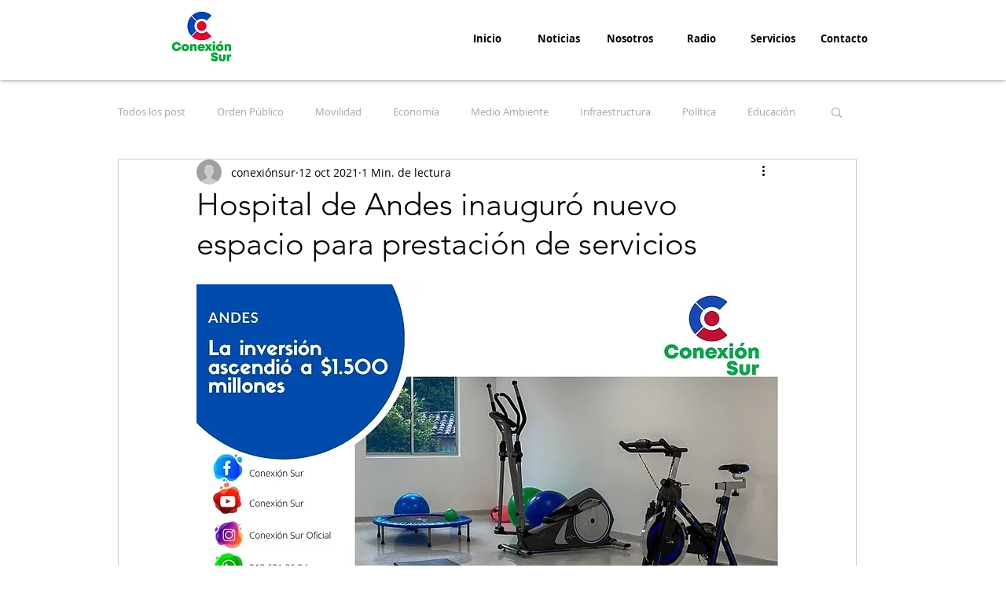

--- FILE ---
content_type: text/html; charset=utf-8
request_url: https://www.google.com/recaptcha/api2/aframe
body_size: 267
content:
<!DOCTYPE HTML><html><head><meta http-equiv="content-type" content="text/html; charset=UTF-8"></head><body><script nonce="pfxdcTo5F7jp_9JvVXuz9A">/** Anti-fraud and anti-abuse applications only. See google.com/recaptcha */ try{var clients={'sodar':'https://pagead2.googlesyndication.com/pagead/sodar?'};window.addEventListener("message",function(a){try{if(a.source===window.parent){var b=JSON.parse(a.data);var c=clients[b['id']];if(c){var d=document.createElement('img');d.src=c+b['params']+'&rc='+(localStorage.getItem("rc::a")?sessionStorage.getItem("rc::b"):"");window.document.body.appendChild(d);sessionStorage.setItem("rc::e",parseInt(sessionStorage.getItem("rc::e")||0)+1);localStorage.setItem("rc::h",'1768877095598');}}}catch(b){}});window.parent.postMessage("_grecaptcha_ready", "*");}catch(b){}</script></body></html>

--- FILE ---
content_type: text/css; charset=utf-8
request_url: https://www.conexionsur.co/_serverless/pro-gallery-css-v4-server/layoutCss?ver=2&id=39qsl-not-scoped&items=3441_2048_2048%7C3507_2048_2048%7C3284_2000_2000&container=1263.5_740_323_720&options=gallerySizeType:px%7CenableInfiniteScroll:true%7CtitlePlacement:SHOW_ON_HOVER%7CgridStyle:1%7CimageMargin:5%7CgalleryLayout:2%7CisVertical:true%7CnumberOfImagesPerRow:3%7CgallerySizePx:300%7CcubeRatio:1%7CcubeType:fill%7CgalleryThumbnailsAlignment:none
body_size: -179
content:
#pro-gallery-39qsl-not-scoped [data-hook="item-container"][data-idx="0"].gallery-item-container{opacity: 1 !important;display: block !important;transition: opacity .2s ease !important;top: 0px !important;left: 0px !important;right: auto !important;height: 243px !important;width: 243px !important;} #pro-gallery-39qsl-not-scoped [data-hook="item-container"][data-idx="0"] .gallery-item-common-info-outer{height: 100% !important;} #pro-gallery-39qsl-not-scoped [data-hook="item-container"][data-idx="0"] .gallery-item-common-info{height: 100% !important;width: 100% !important;} #pro-gallery-39qsl-not-scoped [data-hook="item-container"][data-idx="0"] .gallery-item-wrapper{width: 243px !important;height: 243px !important;margin: 0 !important;} #pro-gallery-39qsl-not-scoped [data-hook="item-container"][data-idx="0"] .gallery-item-content{width: 243px !important;height: 243px !important;margin: 0px 0px !important;opacity: 1 !important;} #pro-gallery-39qsl-not-scoped [data-hook="item-container"][data-idx="0"] .gallery-item-hover{width: 243px !important;height: 243px !important;opacity: 1 !important;} #pro-gallery-39qsl-not-scoped [data-hook="item-container"][data-idx="0"] .item-hover-flex-container{width: 243px !important;height: 243px !important;margin: 0px 0px !important;opacity: 1 !important;} #pro-gallery-39qsl-not-scoped [data-hook="item-container"][data-idx="0"] .gallery-item-wrapper img{width: 100% !important;height: 100% !important;opacity: 1 !important;} #pro-gallery-39qsl-not-scoped [data-hook="item-container"][data-idx="1"].gallery-item-container{opacity: 1 !important;display: block !important;transition: opacity .2s ease !important;top: 0px !important;left: 248px !important;right: auto !important;height: 243px !important;width: 244px !important;} #pro-gallery-39qsl-not-scoped [data-hook="item-container"][data-idx="1"] .gallery-item-common-info-outer{height: 100% !important;} #pro-gallery-39qsl-not-scoped [data-hook="item-container"][data-idx="1"] .gallery-item-common-info{height: 100% !important;width: 100% !important;} #pro-gallery-39qsl-not-scoped [data-hook="item-container"][data-idx="1"] .gallery-item-wrapper{width: 244px !important;height: 243px !important;margin: 0 !important;} #pro-gallery-39qsl-not-scoped [data-hook="item-container"][data-idx="1"] .gallery-item-content{width: 244px !important;height: 243px !important;margin: 0px 0px !important;opacity: 1 !important;} #pro-gallery-39qsl-not-scoped [data-hook="item-container"][data-idx="1"] .gallery-item-hover{width: 244px !important;height: 243px !important;opacity: 1 !important;} #pro-gallery-39qsl-not-scoped [data-hook="item-container"][data-idx="1"] .item-hover-flex-container{width: 244px !important;height: 243px !important;margin: 0px 0px !important;opacity: 1 !important;} #pro-gallery-39qsl-not-scoped [data-hook="item-container"][data-idx="1"] .gallery-item-wrapper img{width: 100% !important;height: 100% !important;opacity: 1 !important;} #pro-gallery-39qsl-not-scoped [data-hook="item-container"][data-idx="2"].gallery-item-container{opacity: 1 !important;display: block !important;transition: opacity .2s ease !important;top: 0px !important;left: 497px !important;right: auto !important;height: 243px !important;width: 243px !important;} #pro-gallery-39qsl-not-scoped [data-hook="item-container"][data-idx="2"] .gallery-item-common-info-outer{height: 100% !important;} #pro-gallery-39qsl-not-scoped [data-hook="item-container"][data-idx="2"] .gallery-item-common-info{height: 100% !important;width: 100% !important;} #pro-gallery-39qsl-not-scoped [data-hook="item-container"][data-idx="2"] .gallery-item-wrapper{width: 243px !important;height: 243px !important;margin: 0 !important;} #pro-gallery-39qsl-not-scoped [data-hook="item-container"][data-idx="2"] .gallery-item-content{width: 243px !important;height: 243px !important;margin: 0px 0px !important;opacity: 1 !important;} #pro-gallery-39qsl-not-scoped [data-hook="item-container"][data-idx="2"] .gallery-item-hover{width: 243px !important;height: 243px !important;opacity: 1 !important;} #pro-gallery-39qsl-not-scoped [data-hook="item-container"][data-idx="2"] .item-hover-flex-container{width: 243px !important;height: 243px !important;margin: 0px 0px !important;opacity: 1 !important;} #pro-gallery-39qsl-not-scoped [data-hook="item-container"][data-idx="2"] .gallery-item-wrapper img{width: 100% !important;height: 100% !important;opacity: 1 !important;} #pro-gallery-39qsl-not-scoped .pro-gallery-prerender{height:243px !important;}#pro-gallery-39qsl-not-scoped {height:243px !important; width:740px !important;}#pro-gallery-39qsl-not-scoped .pro-gallery-margin-container {height:243px !important;}#pro-gallery-39qsl-not-scoped .pro-gallery {height:243px !important; width:740px !important;}#pro-gallery-39qsl-not-scoped .pro-gallery-parent-container {height:243px !important; width:745px !important;}